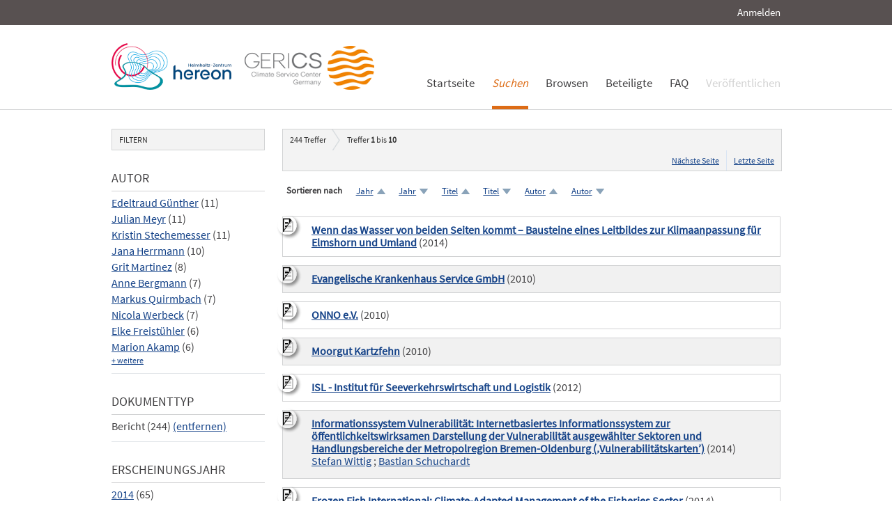

--- FILE ---
content_type: text/html; charset=UTF-8
request_url: https://edoc.sub.uni-hamburg.de/klimawandel/solrsearch/index/search/searchtype/all/start/0/rows/10/facetNumber_doctype/all/doctypefq/report
body_size: 8601
content:

<!DOCTYPE html PUBLIC "-//W3C//DTD XHTML 1.0 Strict//EN" "http://www.w3.org/TR/xhtml1/DTD/xhtml1-strict.dtd">
<html xmlns="http://www.w3.org/1999/xhtml" xml:lang="en" dir="ltr" class="no-js">

    <head>
        <meta name="Opus-Version" content="4.5.0-DEV" />
<meta name="referrer" content="no-referrer" />
<meta http-equiv="Content-Type" content="text/html; charset=UTF-8" />
<meta http-equiv="Content-Language" content="de-DE" />
<meta name="google-site-verification" content="wP4WfS22Vjo__pZgpVlveDhe1-AbXzd7B3zpMQP1g3o" />        <title>Klimawandel Dokumentenserver | Suchen</title>        <link href="https://edoc3.sub.uni-hamburg.de/klimawandel/solrsearch/index/search/searchtype/all/start/0/rows/10/facetNumber_doctype/all/doctypefq/report" rel="canonical" />
<link href="https://edoc3.sub.uni-hamburg.de/klimawandel/rss/index/index/searchtype/all/facetNumber_doctype/all/doctypefq/report" rel="alternate" type="application/rss+xml" />
<link href="/klimawandel/layouts/klima/img/logo/favicon.ico" rel="shortcut icon" type="image/x-icon" />
<link href="https://edoc3.sub.uni-hamburg.de/klimawandel/solrsearch/opensearch" rel="search" type="application/opensearchdescription+xml" title="Klimawandel DokumentenserverOPUS 4 Search" />
<link href="/klimawandel/layouts/klima/css/custom.css" media="screen" rel="stylesheet" type="text/css" />        <script type="text/javascript" src="/klimawandel/assets/jquery/jquery.js"></script>
<script type="text/javascript">
    //<![CDATA[
    $(document).ready(function () { $('.abstractText').hide(); });    //]]>
</script>
<script type="text/javascript" src="/klimawandel/layouts/klima/js/searchutil.js"></script>
<script type="text/javascript" src="/klimawandel/layouts/klima/js/frontdoorutil.js"></script>
<script type="text/javascript" src="/klimawandel/layouts/klima/js/submit.js"></script>	
	<!--[if IE 6]>
        <link rel="stylesheet" type="text/css" href="/klimawandel/layouts/klima/css/opus-ie.css" />
        <![endif]-->

        <!--[if lt IE 9]>
        <link rel="stylesheet" type="text/css" href="/klimawandel/layouts/klima/css/opus-ie-7.css" />
        <![endif]-->
    </head>

    <body>
        <div id="container">
            <div id="top-header">
                <div class="wrapper">
                                            <ul id="lang-switch" class="nav" title="Choose your language">
                                                    </ul>
                                        <div id="login-bar" class="nav"><a rel="nofollow" href="/klimawandel/auth/login/searchtype/all/start/0/rows/10/facetNumber_doctype/all/doctypefq/report/rmodule/solrsearch/rcontroller/index/raction/search">Anmelden</a></div>
                </div>
            </div>

            <div id="header">
                <div class="wrapper">
                    <div id="logo">
                        <!-- /opt/sites/klimawandel_www/public -->
                        <!-- <a href="/klimawandel/home"><img src="/klimawandel/layouts/klima/img/logo/logo.gif" alt="OPUS" title="Home" width="185" height="89" /></a> -->
                        <a href="http://www.hereon.de" target="_blank" title="Helmholtz Zentrum Hereon"><img src="/klimawandel/layouts/klima/img/logo_hereon_513x200.png" width="172" height="67" alt="Logo Hereon"></a>&nbsp;&nbsp;
                        <a href="http://www.climate-service-center.de" target="_blank" title="CSC"><img src="/klimawandel/layouts/klima/img/Logos2_CSC_200x67.png" alt="CSC"></a>
                    </div>
                    <ul id="primary-nav" class="nav">
                                                                                            <li id="primary-nav-home" class="first">
                            <a href="/klimawandel/home" title="Startseite">
                                                                    <span>Startseite</span>
                                                            </a>
                        </li>
                                                                                            <li id="primary-nav-search" class="active icon">
                            <a href="/klimawandel/solrsearch" title="Suchen">
                                                                <em>
                                                                    <span>Suchen</span>
                                                                </em>
                                                            </a>
                        </li>
                                                                                            <li id="primary-nav-browsing" class="icon">
                            <a href="/klimawandel/solrsearch/browse" title="Browsen">
                                                                    <span>Browsen</span>
                                                            </a>
                        </li>
                                                                                            <li id="primary-nav-partner" class="last">
                            <a href="/klimawandel/home/index/partner" title="Beteiligte">
                                                                    <span>Beteiligte</span>
                                                            </a>
                        </li>
                                                                                            <li id="primary-nav-help" class="last">
                            <a href="/klimawandel/home/index/help" title="FAQ">
                                                                    <span>FAQ</span>
                                                            </a>
                        </li>
                                                                                            <li id="primary-nav-publish" class="icon">
                            <a href="/klimawandel/publish" title="Veröffentlichen">
                                                                    <span>Veröffentlichen</span>
                                                            </a>
                        </li>
                                        </ul>
                </div>
            </div>

            <div id="content" class="opus  solrsearch_search">
                
                                                    
                                    
                    <div class="wrapper">
                        




<div class="content">
    </div>
<div class="content">
    
<div id="facets" class="results_facets">
    <h3>Filtern </h3>
            <div id="author_facet_facet" class="facet">
                        <h4>Autor </h4>
            <ul>
                                                            <li><a href="/klimawandel/solrsearch/index/search/searchtype/all/start/0/rows/10/facetNumber_doctype/all/doctypefq/report/author_facetfq/Edeltraud+G%C3%BCnther" rel="nofollow">Edeltraud Günther</a>&nbsp;(11)</li>
                                                                                <li><a href="/klimawandel/solrsearch/index/search/searchtype/all/start/0/rows/10/facetNumber_doctype/all/doctypefq/report/author_facetfq/Julian+Meyr" rel="nofollow">Julian Meyr</a>&nbsp;(11)</li>
                                                                                <li><a href="/klimawandel/solrsearch/index/search/searchtype/all/start/0/rows/10/facetNumber_doctype/all/doctypefq/report/author_facetfq/Kristin+Stechemesser" rel="nofollow">Kristin Stechemesser</a>&nbsp;(11)</li>
                                                                                <li><a href="/klimawandel/solrsearch/index/search/searchtype/all/start/0/rows/10/facetNumber_doctype/all/doctypefq/report/author_facetfq/Jana+Herrmann" rel="nofollow">Jana Herrmann</a>&nbsp;(10)</li>
                                                                                <li><a href="/klimawandel/solrsearch/index/search/searchtype/all/start/0/rows/10/facetNumber_doctype/all/doctypefq/report/author_facetfq/Grit+Martinez" rel="nofollow">Grit Martinez</a>&nbsp;(8)</li>
                                                                                <li><a href="/klimawandel/solrsearch/index/search/searchtype/all/start/0/rows/10/facetNumber_doctype/all/doctypefq/report/author_facetfq/Anne+Bergmann" rel="nofollow">Anne Bergmann</a>&nbsp;(7)</li>
                                                                                <li><a href="/klimawandel/solrsearch/index/search/searchtype/all/start/0/rows/10/facetNumber_doctype/all/doctypefq/report/author_facetfq/Markus+Quirmbach" rel="nofollow">Markus Quirmbach</a>&nbsp;(7)</li>
                                                                                <li><a href="/klimawandel/solrsearch/index/search/searchtype/all/start/0/rows/10/facetNumber_doctype/all/doctypefq/report/author_facetfq/Nicola+Werbeck" rel="nofollow">Nicola Werbeck</a>&nbsp;(7)</li>
                                                                                <li><a href="/klimawandel/solrsearch/index/search/searchtype/all/start/0/rows/10/facetNumber_doctype/all/doctypefq/report/author_facetfq/Elke+Freist%C3%BChler" rel="nofollow">Elke Freistühler</a>&nbsp;(6)</li>
                                                                                <li><a href="/klimawandel/solrsearch/index/search/searchtype/all/start/0/rows/10/facetNumber_doctype/all/doctypefq/report/author_facetfq/Marion+Akamp" rel="nofollow">Marion Akamp</a>&nbsp;(6)</li>
                                                </ul>
                                                <div class="facetValueExtender"><a href="/klimawandel/solrsearch/index/search/searchtype/all/start/0/rows/10/facetNumber_doctype/all/doctypefq/report/facetNumber_author_facet/all#author_facet_facet"
                            title="alle Ergebnisse anzeigen">
                             + weitere</a></div>
                                    </div>
            <div id="doctype_facet" class="facet">
                        <h4>Dokumenttyp </h4>
            <ul>
                                                                                        <li class="activeFacet">Bericht&nbsp;(244)
                            <span class="removeFacetLink"><a href="/klimawandel/solrsearch/index/search/searchtype/all/rows/10/facetNumber_doctype/all" rel="nofollow">(entfernen)</a></span>
                            </li>
                                                                        </ul>
                    </div>
            <div id="year_facet" class="facet">
                        <h4>Erscheinungsjahr </h4>
            <ul>
                                                            <li><a href="/klimawandel/solrsearch/index/search/searchtype/all/start/0/rows/10/facetNumber_doctype/all/doctypefq/report/yearfq/2014" rel="nofollow">2014</a>&nbsp;(65)</li>
                                                                                <li><a href="/klimawandel/solrsearch/index/search/searchtype/all/start/0/rows/10/facetNumber_doctype/all/doctypefq/report/yearfq/2013" rel="nofollow">2013</a>&nbsp;(59)</li>
                                                                                <li><a href="/klimawandel/solrsearch/index/search/searchtype/all/start/0/rows/10/facetNumber_doctype/all/doctypefq/report/yearfq/2012" rel="nofollow">2012</a>&nbsp;(50)</li>
                                                                                <li><a href="/klimawandel/solrsearch/index/search/searchtype/all/start/0/rows/10/facetNumber_doctype/all/doctypefq/report/yearfq/2011" rel="nofollow">2011</a>&nbsp;(45)</li>
                                                                                <li><a href="/klimawandel/solrsearch/index/search/searchtype/all/start/0/rows/10/facetNumber_doctype/all/doctypefq/report/yearfq/2010" rel="nofollow">2010</a>&nbsp;(21)</li>
                                                                                <li><a href="/klimawandel/solrsearch/index/search/searchtype/all/start/0/rows/10/facetNumber_doctype/all/doctypefq/report/yearfq/2009" rel="nofollow">2009</a>&nbsp;(4)</li>
                                                </ul>
                    </div>
            <div id="language_facet" class="facet">
                        <h4>Sprache </h4>
            <ul>
                                                            <li><a href="/klimawandel/solrsearch/index/search/searchtype/all/start/0/rows/10/facetNumber_doctype/all/doctypefq/report/languagefq/deu" rel="nofollow">Deutsch</a>&nbsp;(222)</li>
                                                                                <li><a href="/klimawandel/solrsearch/index/search/searchtype/all/start/0/rows/10/facetNumber_doctype/all/doctypefq/report/languagefq/eng" rel="nofollow">Englisch</a>&nbsp;(22)</li>
                                                </ul>
                    </div>
            <div id="belongs_to_bibliography_facet" class="facet">
                        <h4>Gehört zur Bibliographie </h4>
            <ul>
                                                            <li><a href="/klimawandel/solrsearch/index/search/searchtype/all/start/0/rows/10/facetNumber_doctype/all/doctypefq/report/belongs_to_bibliographyfq/false" rel="nofollow">nein</a>&nbsp;(239)</li>
                                                                                <li><a href="/klimawandel/solrsearch/index/search/searchtype/all/start/0/rows/10/facetNumber_doctype/all/doctypefq/report/belongs_to_bibliographyfq/true" rel="nofollow">ja</a>&nbsp;(5)</li>
                                                </ul>
                    </div>
            <div id="subject_facet" class="facet">
                        <h4>Schlagworte </h4>
            <ul>
                                                            <li><a href="/klimawandel/solrsearch/index/search/searchtype/all/start/0/rows/10/facetNumber_doctype/all/doctypefq/report/subjectfq/Anpassung" rel="nofollow">Anpassung</a>&nbsp;(221)</li>
                                                                                <li><a href="/klimawandel/solrsearch/index/search/searchtype/all/start/0/rows/10/facetNumber_doctype/all/doctypefq/report/subjectfq/Vulnerabilit%C3%A4t" rel="nofollow">Vulnerabilität</a>&nbsp;(77)</li>
                                                                                <li><a href="/klimawandel/solrsearch/index/search/searchtype/all/start/0/rows/10/facetNumber_doctype/all/doctypefq/report/subjectfq/Resilienz" rel="nofollow">Resilienz</a>&nbsp;(64)</li>
                                                                                <li><a href="/klimawandel/solrsearch/index/search/searchtype/all/start/0/rows/10/facetNumber_doctype/all/doctypefq/report/subjectfq/Klimaschutz" rel="nofollow">Klimaschutz</a>&nbsp;(19)</li>
                                                </ul>
                    </div>
            <div id="institute_facet" class="facet">
                        <h4>Institut </h4>
            <ul>
                                                            <li><a href="/klimawandel/solrsearch/index/search/searchtype/all/start/0/rows/10/facetNumber_doctype/all/doctypefq/report/institutefq/Nordwest+2050" rel="nofollow">Nordwest 2050</a>&nbsp;(78)</li>
                                                                                <li><a href="/klimawandel/solrsearch/index/search/searchtype/all/start/0/rows/10/facetNumber_doctype/all/doctypefq/report/institutefq/Dynaklim" rel="nofollow">Dynaklim</a>&nbsp;(50)</li>
                                                                                <li><a href="/klimawandel/solrsearch/index/search/searchtype/all/start/0/rows/10/facetNumber_doctype/all/doctypefq/report/institutefq/RADOST" rel="nofollow">RADOST</a>&nbsp;(46)</li>
                                                                                <li><a href="/klimawandel/solrsearch/index/search/searchtype/all/start/0/rows/10/facetNumber_doctype/all/doctypefq/report/institutefq/REGKLAM" rel="nofollow">REGKLAM</a>&nbsp;(39)</li>
                                                                                <li><a href="/klimawandel/solrsearch/index/search/searchtype/all/start/0/rows/10/facetNumber_doctype/all/doctypefq/report/institutefq/KLIMZUG-Nordhessen" rel="nofollow">KLIMZUG-Nordhessen</a>&nbsp;(16)</li>
                                                                                <li><a href="/klimawandel/solrsearch/index/search/searchtype/all/start/0/rows/10/facetNumber_doctype/all/doctypefq/report/institutefq/KLIMZUG+Nord" rel="nofollow">KLIMZUG Nord</a>&nbsp;(14)</li>
                                                                                <li><a href="/klimawandel/solrsearch/index/search/searchtype/all/start/0/rows/10/facetNumber_doctype/all/doctypefq/report/institutefq/INKA+BB" rel="nofollow">INKA BB</a>&nbsp;(1)</li>
                                                </ul>
                    </div>
    </div>
    <div id="searchbar">
        <div class="breadcrumb_results">
                            <h3><span id="search-result-numofhits">244</span> Treffer</h3>
                        
<div class="results_pagination">
    <p class="info_small">
        Treffer <strong>1</strong> bis <strong>10</strong>
    </p>
    
    <ul class="paginationControl">
        
                <li>
            <a href="/klimawandel/solrsearch/index/search/searchtype/all/start/10/rows/10/facetNumber_doctype/all/doctypefq/report">
                Nächste Seite            </a>
        </li>
        <li>
            <a href="/klimawandel/solrsearch/index/search/searchtype/all/start/240/rows/10/facetNumber_doctype/all/doctypefq/report">
                Letzte Seite            </a>
        </li>
            </ul>
</div>
        </div>
        
<div id="search_options" class="search_options">

    <p class="label">Sortieren nach</p>
    <ul class="sorting_options">
    
    
    
                    <li class="sorting_option sort_asc">
                            <a href="/klimawandel/solrsearch/index/search/searchtype/all/start/0/rows/10/facetNumber_doctype/all/doctypefq/report/sortfield/year/sortorder/asc" rel="nofollow">
                    Jahr                </a>
                    </li>
                <li class="sorting_option sort_desc">
                            <a href="/klimawandel/solrsearch/index/search/searchtype/all/start/0/rows/10/facetNumber_doctype/all/doctypefq/report/sortfield/year/sortorder/desc" rel="nofollow">
                    Jahr                </a>
                    </li>
                            <li class="sorting_option sort_asc">
                            <a href="/klimawandel/solrsearch/index/search/searchtype/all/start/0/rows/10/facetNumber_doctype/all/doctypefq/report/sortfield/title/sortorder/asc" rel="nofollow">
                    Titel                </a>
                    </li>
                <li class="sorting_option sort_desc">
                            <a href="/klimawandel/solrsearch/index/search/searchtype/all/start/0/rows/10/facetNumber_doctype/all/doctypefq/report/sortfield/title/sortorder/desc" rel="nofollow">
                    Titel                </a>
                    </li>
                            <li class="sorting_option sort_asc">
                            <a href="/klimawandel/solrsearch/index/search/searchtype/all/start/0/rows/10/facetNumber_doctype/all/doctypefq/report/sortfield/author/sortorder/asc" rel="nofollow">
                    Autor                </a>
                    </li>
                <li class="sorting_option sort_desc">
                            <a href="/klimawandel/solrsearch/index/search/searchtype/all/start/0/rows/10/facetNumber_doctype/all/doctypefq/report/sortfield/author/sortorder/desc" rel="nofollow">
                    Autor                </a>
                    </li>
                </ul>
</div>
                    <div id="search_results" class="search_results">
                                                    <dl class="result_box even">
                                                                        <dt class="results_title">
                                                                                                <img src="/klimawandel/layouts/klima/img/theme/icon-on-off.png" alt="Abstract anzeigen/verbergen" title="Klicken Sie auf das Icon, um den Abstract anzuzeigen bzw. zu verbergen." onclick="$(function(){$('#abstractText_991').toggle();});" />
                                                                                                                        <a href="/klimawandel/frontdoor/index/index/searchtype/all/start/0/rows/10/facetNumber_doctype/all/doctypefq/report/docId/991">Wenn das Wasser von beiden Seiten  kommt – Bausteine eines Leitbildes zur Klimaanpassung für Elmshorn und Umland</a>
                                                                                        (2014)
                                                    </dt>
                                                <dd class="abstractText" id="abstractText_991">Das Modellgebiet Elmshorn steht für die Typologie Mittelzentren im Umland einer Großstadt. Die Modellstudie soll beispielhaft die Frage beantworten: Wie können Stadt- und Regionalplanung für Elmshorn auf die geänderten klimatischen Bedingungen und deren Auswirkungen reagieren? Elmshorn hatte in der Vergangenheit schon häufiger mit Überflutungen aus unterschiedlichen Hochwasserereignissen zu kämpfen. Aufgrund der dichten Baustruktur der Stadt und der wassernahen Lage an der Krückau sowie im Rückstauraum von der Elbe ist zu erwarten, dass sich die Probleme durch hydrologische und temperarturbedingte Veränderungen im Zuge des Klimawandels weiter verstärken. Ein Schwerpunkt der Arbeit lag auf der wissenschaftlichen Quantifizierung von durch den Klimawandel verursachten Problemen, speziell im Bereich Starkniederschläge und Hochwasser. Als Anpassungsmaßnahmen wurden sowohl raumspezifische als auch übertragbare Lösungen entwickelt.</dd>
                    </dl>
                                    <dl class="result_box odd">
                                                                        <dt class="results_title">
                                                                                                <img src="/klimawandel/layouts/klima/img/theme/icon-on-off.png" alt="Abstract anzeigen/verbergen" title="Klicken Sie auf das Icon, um den Abstract anzuzeigen bzw. zu verbergen." onclick="$(function(){$('#abstractText_605').toggle();});" />
                                                                                                                        <a href="/klimawandel/frontdoor/index/index/searchtype/all/start/1/rows/10/facetNumber_doctype/all/doctypefq/report/docId/605">Evangelische Krankenhaus Service GmbH</a>
                                                                                        (2010)
                                                    </dt>
                                                <dd class="abstractText" id="abstractText_605">1997 wurde die Evangelische Krankenhaus Service GmbH als hundertprozentige Tochtergesellschaft des Evangelischen Krankenhauses Oldenburg gegründet. Ziel war es, den Vertrieb der Speisen und Getränke auf externe Kunden auszudehnen und sich als regionaler Caterer und Dienstleister zu etablieren. Das Catering ist nach wie vor das größte Standbein der eks, das neben den Angeboten im Bereich Care-Catering, sprich die Belieferung von Krankenhäusern, Reha-Zentren oder Senioreneinrichtungen auch Verpflegungsangebote für Betriebsrestaurants, Kindergärten und Schulen sowie einen eigenen Partyservice und den Café- und Kioskbetrieb umfasst. Seit ihrer Gründung ist die eks stetig gewachsen und so wurde 2007 eine neue Produktionsstätte mit Verwaltungsgebäude in Bad Zwischenahn errichtet. Mehr als 250 Mitarbeiter sorgen hier und an den anderen Standorten in der Region Oldenburg / Ammerland täglich für die Zubereitung von circa 3.000 Mahlzeiten.</dd>
                    </dl>
                                    <dl class="result_box even">
                                                                        <dt class="results_title">
                                                                                                <img src="/klimawandel/layouts/klima/img/theme/icon-on-off.png" alt="Abstract anzeigen/verbergen" title="Klicken Sie auf das Icon, um den Abstract anzuzeigen bzw. zu verbergen." onclick="$(function(){$('#abstractText_672').toggle();});" />
                                                                                                                        <a href="/klimawandel/frontdoor/index/index/searchtype/all/start/2/rows/10/facetNumber_doctype/all/doctypefq/report/docId/672">ONNO e.V.</a>
                                                                                        (2010)
                                                    </dt>
                                                <dd class="abstractText" id="abstractText_672">Seit 2001 ist ONNO e.V. als Netzwerk nachhaltig wirtschaftender Betriebe in der Region Ostfriesland aktiv. Mit inzwischen 56 Mitgliedern, zum überwiegenden Teil landwirtschaftliche Erzeuger, Direktvermarkter und Gastronomen, hat sich das Netzwerk zum Ziel gesetzt, die Perspektiven einer nachhaltigen Ernährungskultur in Ostfriesland bei allen dafür wichtigen Akteuren zu stärken. Damit soll ein Beitrag zur nachhaltigen Regionalentwicklung geleistet werden. Zentrale Aufgabe ist die Vernetzung der Akteure mit dem Ziel, die Vorteile regional und nachhaltig erzeugter Produkte in der ostfriesischen Bevölkerung bekannt zu machen. Instrumente hierfür sind unter anderem der Newsletter „Bladdje“, der Austausch mit Netzwerken wie OSSVITA und OSTRIESLAND KULINARISCH, sowie die viermal jährlich öffentlich stattfindenden Ostfrieslandmahle, bei denen neben dem Einsatz regionaler Produkte immer auch Nachhaltigkeitsthemen aus der Region aufgegriffen und diskutiert werden.</dd>
                    </dl>
                                    <dl class="result_box odd">
                                                                        <dt class="results_title">
                                                                                                <img src="/klimawandel/layouts/klima/img/theme/icon-on-off.png" alt="Abstract anzeigen/verbergen" title="Klicken Sie auf das Icon, um den Abstract anzuzeigen bzw. zu verbergen." onclick="$(function(){$('#abstractText_666').toggle();});" />
                                                                                                                        <a href="/klimawandel/frontdoor/index/index/searchtype/all/start/3/rows/10/facetNumber_doctype/all/doctypefq/report/docId/666">Moorgut Kartzfehn</a>
                                                                                        (2010)
                                                    </dt>
                                                <dd class="abstractText" id="abstractText_666">Die Geschichte des Familienunternehmens beginnt 1957 mit ersten Puten auf dem familieneigenen Moorgut in Bösel. In den folgenden Jahren wurde die Putenvermehrung kontinuierlich ausgebaut. Seit 1990 ist das Unternehmen an der Themann Kraftfutter GmbH in Bösel beteiligt, wo das Elterntierfutter als Qualitätsgarant bis heute exklusiv hergestellt wird. Ein Meilenstein war 1991 die Übernahme der Märkische Puten GmbH Neuglienicke im Land Brandenburg, dem größten Putenvermehrungsbetrieb der ehemaligen DDR.</dd>
                    </dl>
                                    <dl class="result_box even">
                                                                        <dt class="results_title">
                                                                                                <img src="/klimawandel/layouts/klima/img/theme/icon-on-off.png" alt="Abstract anzeigen/verbergen" title="Klicken Sie auf das Icon, um den Abstract anzuzeigen bzw. zu verbergen." onclick="$(function(){$('#abstractText_650').toggle();});" />
                                                                                                                        <a href="/klimawandel/frontdoor/index/index/searchtype/all/start/4/rows/10/facetNumber_doctype/all/doctypefq/report/docId/650">ISL - Institut für Seeverkehrswirtschaft und Logistik</a>
                                                                                        (2012)
                                                    </dt>
                                                <dd class="abstractText" id="abstractText_650">Das Institut für Seeverkehrswirtschaft und Logistik wurde 1954 in Bremen gegründet. In Europa gilt es als eines der führenden Institute für maritime Forschung, Beratung und Know-how-Transfer. Rund 60 Mitarbeiterinnen und Mitarbeiter bearbeiten an den Standorten Bremen und Bremerhaven Projekte aus der ganzen Welt zu den Themenschwerpunkten logistische Systeme, maritime Wirtschaft und Verkehr oder Informationslogistik.</dd>
                    </dl>
                                    <dl class="result_box odd">
                                                                        <dt class="results_title">
                                                                                                <img src="/klimawandel/layouts/klima/img/theme/icon-on-off.png" alt="Abstract anzeigen/verbergen" title="Klicken Sie auf das Icon, um den Abstract anzuzeigen bzw. zu verbergen." onclick="$(function(){$('#abstractText_647').toggle();});" />
                                                                                                                        <a href="/klimawandel/frontdoor/index/index/searchtype/all/start/5/rows/10/facetNumber_doctype/all/doctypefq/report/docId/647">Informationssystem Vulnerabilität: Internetbasiertes Informationssystem zur öffentlichkeitswirksamen Darstellung der Vulnerabilität ausgewählter Sektoren und Handlungsbereiche der Metropolregion Bremen-Oldenburg (‚Vulnerabilitätskarten’)</a>
                                                                                        (2014)
                                                    </dt>
                                                    <dt class="results_author">
                                                                                                        <a href="/klimawandel/solrsearch/index/search/searchtype/authorsearch/author/%22Stefan+Wittig%22">Stefan Wittig</a>
                                                                     ;                                     <a href="/klimawandel/solrsearch/index/search/searchtype/authorsearch/author/%22Bastian+Schuchardt%22">Bastian Schuchardt</a>
                                                            </dt>
                                                <dd class="abstractText" id="abstractText_647">Das in ‚nordwest2050‘ entwickelte „Informationssystem Vulnerabilität“ stellt seinen Nutzern eine anwenderspezifische und nutzerfreundliche Visualisierung der potenziellen Auswirkungen, der gesellschaftlichen Anpassungskapazität und der daraus resultierenden Vulnerabilität in Form von Karten zur Verfügung. Zusätzlichen werden den Nutzern Aussagen über die Robustheit der Klimasignale und der Belastbarkeit der kriteriengestützten Aussagen über die Höhe der Vulnerabilität bereitgestellt.</dd>
                    </dl>
                                    <dl class="result_box even">
                                                                        <dt class="results_title">
                                                                                                <img src="/klimawandel/layouts/klima/img/theme/icon-on-off.png" alt="Abstract anzeigen/verbergen" title="Klicken Sie auf das Icon, um den Abstract anzuzeigen bzw. zu verbergen." onclick="$(function(){$('#abstractText_610').toggle();});" />
                                                                                                                        <a href="/klimawandel/frontdoor/index/index/searchtype/all/start/6/rows/10/facetNumber_doctype/all/doctypefq/report/docId/610">Frozen Fish International: Climate-Adapted Management of the Fisheries Sector</a>
                                                                                        (2014)
                                                    </dt>
                                                <dd class="abstractText" id="abstractText_610">The effects of climate change, such as ocean warming or the lowering of pH values, could lead to a reduction or migration of fishing stocks during the next 15 to 20 years, due to possible changes in the swarming and spawning behavior of the stocks. The bulk of the deep-freeze raw goods for the German fishing industry currently comes from countries which are not members of the EU. In the future, therefore, a more effective management of available resources and a stock-maintaining management of fish species for the supply of the market will be necessary.</dd>
                    </dl>
                                    <dl class="result_box odd">
                                                                        <dt class="results_title">
                                                                                                <img src="/klimawandel/layouts/klima/img/theme/icon-on-off.png" alt="Abstract anzeigen/verbergen" title="Klicken Sie auf das Icon, um den Abstract anzuzeigen bzw. zu verbergen." onclick="$(function(){$('#abstractText_615').toggle();});" />
                                                                                                                        <a href="/klimawandel/frontdoor/index/index/searchtype/all/start/7/rows/10/facetNumber_doctype/all/doctypefq/report/docId/615">The Freese Organic Farm: Raising Climate-Adapted Vegetable and Grain Varieties, and Testing Innovative Greenhouse Coverings</a>
                                                                                        (2014)
                                                    </dt>
                                                <dd class="abstractText" id="abstractText_615">The Freese Organic Farm is testing a number of adaptation options for agriculture, especially in the area of the cultivation of cereals and of high-quality vegetables. Open-field crop farming is becoming ever more difficult due to climate change. In order to better protect vegetable cultures from such extreme weather events as heat waves or heavy rain, the Freese Organic Farm is testing the following innovations: (1) A new greenhouse covering which, due to its particular permittivity, makes open-field-like light conditions possible in a protected structure. At the same time the farm is seeking resilient, climate adapted vegetable strains which are to be examined for their particular properties, both in open-field cultivation and under the protection of this innovative foil. (2) In the area of cereal raising, the organic farm is trying to cultivate an old strain of rye. (3) And by baking and marketing bread from this rye, the farm wants to raise consciousness about the issue of climate change and adaptation.</dd>
                    </dl>
                                    <dl class="result_box even">
                                                                        <dt class="results_title">
                                                                                                <img src="/klimawandel/layouts/klima/img/theme/icon-on-off.png" alt="Abstract anzeigen/verbergen" title="Klicken Sie auf das Icon, um den Abstract anzuzeigen bzw. zu verbergen." onclick="$(function(){$('#abstractText_590').toggle();});" />
                                                                                                                        <a href="/klimawandel/frontdoor/index/index/searchtype/all/start/8/rows/10/facetNumber_doctype/all/doctypefq/report/docId/590">bremenports GmbH &amp; Co. KG</a>
                                                                                        (2012)
                                                    </dt>
                                                <dd class="abstractText" id="abstractText_590">Seit Januar 2002 betreibt die bremenports GmbH &amp;  Co. KG die bremischen Zwillingshäfen im Auftrag der Freien Hansestadt Bremen. Als 100-prozentige Tochtergesellschaft ging sie zu diesem Zeitpunkt aus der Privatisierung der Bremischen Hafenverwaltung hervor. Somit ist sie mit dem Management der bremischen Hafeninfrastruktur, das heißt Hafenzufahrten und Liegewannen für Schiffe, Kajen, Schleusen, Uferbauwerke, Straßen, Brücken, Gleisanlagen und einem großen Anteil von hafengebundenen Grün- beziehungsweise Naturflächen, in Bremen und Bremerhaven beauftragt. 390 Mitarbeiter/-innen verteilen sich zu diesem Zweck auf den Hauptsitz in Bremerhaven sowie auf die Zweigniederlassung in Bremen. Als Hafenbetreiber, dessen Standort von Auswirkungen des Klimawandels beeinflusst werden kann und der das Image eines umweltfreundlichen Hafens weiter ausbauen möchte, ist bremenports an Klima- und Umweltthemen interessiert und engagiert sich in verschiedenen Feldern. So praktiziert sie seit z.B. seit dem Frühjahr 2011 ein zertifiziertes Umweltmanagement (PERS). Des Weiteren arbeitet das Unternehmen an der Erstellung einer CO2-Bilanz, um ökologische Entwicklungen an der Kaje besser erfassen zu können.</dd>
                    </dl>
                                    <dl class="result_box odd">
                                                                        <dt class="results_title">
                                                                                                <img src="/klimawandel/layouts/klima/img/theme/icon-on-off.png" alt="Abstract anzeigen/verbergen" title="Klicken Sie auf das Icon, um den Abstract anzuzeigen bzw. zu verbergen." onclick="$(function(){$('#abstractText_589').toggle();});" />
                                                                                                                        <a href="/klimawandel/frontdoor/index/index/searchtype/all/start/9/rows/10/facetNumber_doctype/all/doctypefq/report/docId/589">Biolandhof Freese: Anbau von klimaangepassten Gemüse- sowie Getreidesorten und Erprobung einer innovativen Gewächshauseindeckung</a>
                                                                                        (2014)
                                                    </dt>
                                                <dd class="abstractText" id="abstractText_589">Der Biolandhof Freese testet verschiedene Anpassungsoptionen für die Landwirtschaft, insbesondere für die Bereiche des Ackerfruchtanbaus und Feingemüses. Der Anbau von Freilandkulturen wird durch den Klimawandel immer schwieriger. Um Gemüsekulturen besser vor extremen Wetterereignissen wie Hitzeperioden oder Starkregen zu schützen, testet der Biolandhof Freese (1) eine neue Gewächshauseindeckung, die durch ihre besondere Permissivität freilandähnliche Lichtverhältnisse im geschützten Anbau ermöglichen soll. Gleichzeitig sucht der Betrieb nach resistenten, klimaangepassten Gemüsesorten, die sowohl im Freiland als auch unter dem Schutz von (der neuartigen) Folie auf ihre besonderen Eigenschaften untersucht werden sollen. Im Bereich des Getreideanbaus versucht der Biolandhof (2) eine alte Roggensorte – den Urroggen – zu kultivieren und durch die Vermarktung des Brotes (3) für das Thema Klimawandel und Anpassung zu sensibilisieren.</dd>
                    </dl>
                            </div>
                <div class="breadcrumb_results">
            
<div class="results_pagination">
    <p class="info_small">
        Treffer <strong>1</strong> bis <strong>10</strong>
    </p>
    
    <ul class="paginationControl">
        
                <li>
            <a href="/klimawandel/solrsearch/index/search/searchtype/all/start/10/rows/10/facetNumber_doctype/all/doctypefq/report">
                Nächste Seite            </a>
        </li>
        <li>
            <a href="/klimawandel/solrsearch/index/search/searchtype/all/start/240/rows/10/facetNumber_doctype/all/doctypefq/report">
                Letzte Seite            </a>
        </li>
            </ul>
</div>
        </div>
    </div>
</div>
                    </div>
                            </div>

            <div id="page-footer">
                <div class="wrapper">
                    <p id="logo-wrapper"><a href="http://www.kobv.de/opus4/" title="Opus4 Website"><img src="/klimawandel/layouts/klima/img/logo/logo_small.gif" alt="OPUS4 Logo" title="" width="69" height="29" /></a></p>
                    <ul id="secondary-nav" class="nav">
                        <li class="first"><a href="/klimawandel/home/index/contact">Kontakt</a></li>
                        <li><a href="/klimawandel/home/index/imprint">Impressum</a></li>
     			<li><a href="http://www.sub.uni-hamburg.de/datenschutzerklaerung.html">Datenschutzerklärung</a></li> <!-- sub-oh 20180525 -->
                        <li class="last"><a href="/klimawandel/crawlers/sitelinks">Sitelinks</a></li>
                    </ul>
                </div>
            </div>
        </div>

        <div id="appmode-production" class="debug revision">
            <hr/>
            <div class="wrapper">
                                <b>$Rev: 12793 $</b>
            </div>
        </div>

        
        
<!-- Matomo -->
<script>
  var _paq = window._paq = window._paq || [];
  /* tracker methods like "setCustomDimension" should be called before "trackPageView" */
  _paq.push(["setDocumentTitle", document.domain + "/" + document.title]);
  _paq.push(["setDomains", ["*.edoc.sub.uni-hamburg.de"]]);
  _paq.push(['disableCookies']);
  _paq.push(['trackPageView']);
  _paq.push(['enableLinkTracking']);
  (function() {
    var u="https://matomo.uni-hamburg.de/";
    _paq.push(['setTrackerUrl', u+'matomo.php']);
    _paq.push(['setSiteId', '266']);
    var d=document, g=d.createElement('script'), s=d.getElementsByTagName('script')[0];
    g.async=true; g.src=u+'matomo.js'; s.parentNode.insertBefore(g,s);
  })();
</script>
<noscript><p><img src="https://matomo.uni-hamburg.de/matomo.php?idsite=266&amp;rec=1" style="border:0;" alt="" /></p></noscript>
<!-- End Matomo Code -->


    </body>
</html>
